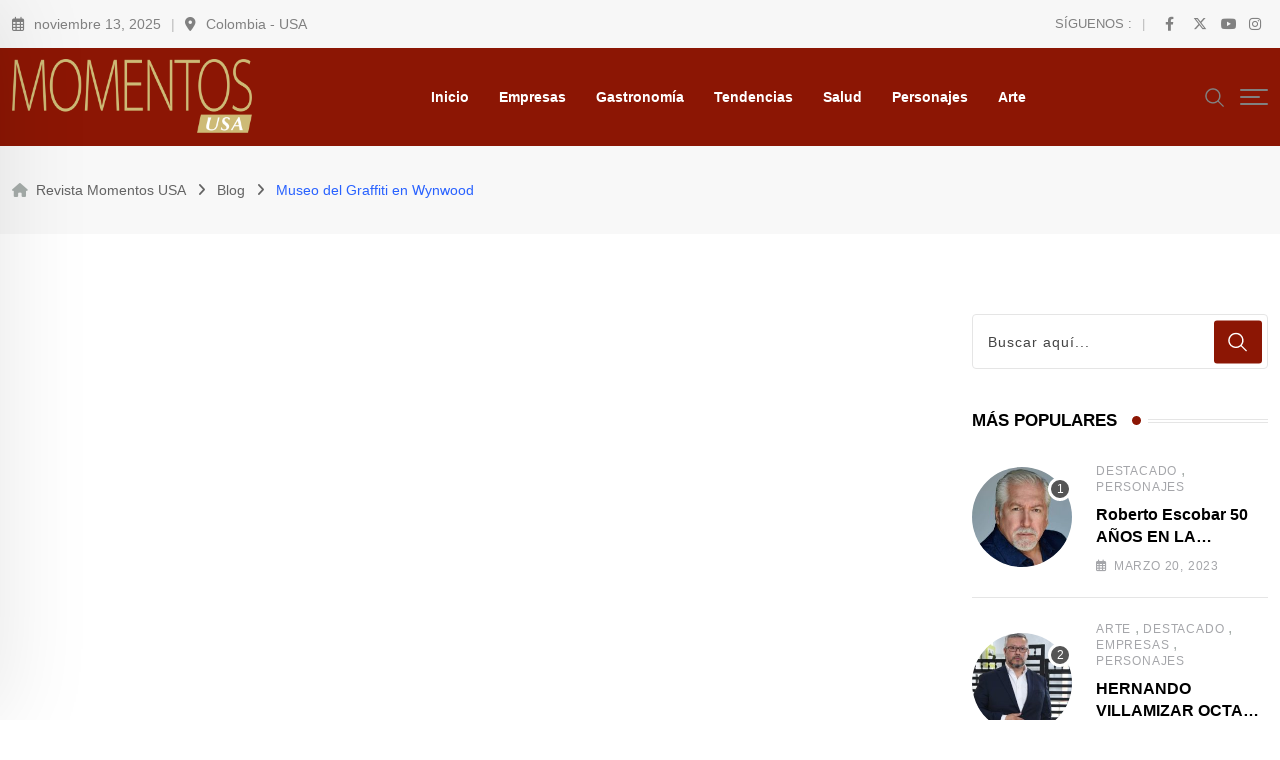

--- FILE ---
content_type: text/html; charset=UTF-8
request_url: https://revistamomentosusa.com/tag/museo-del-graffiti-en-wynwood/
body_size: 15107
content:
<!doctype html><html lang="es" data-theme="light-mode"><head><script data-no-optimize="1">var litespeed_docref=sessionStorage.getItem("litespeed_docref");litespeed_docref&&(Object.defineProperty(document,"referrer",{get:function(){return litespeed_docref}}),sessionStorage.removeItem("litespeed_docref"));</script> <meta charset="UTF-8"><meta name="viewport" content="width=device-width, initial-scale=1.0"><link rel="profile" href="https://gmpg.org/xfn/11" /><meta name='robots' content='index, follow, max-image-preview:large, max-snippet:-1, max-video-preview:-1' />
<noscript><style>#preloader{display:none;}</style></noscript><title>Museo del Graffiti en Wynwood archivos - Revista Momentos USA</title><link rel="canonical" href="https://revistamomentosusa.com/tag/museo-del-graffiti-en-wynwood/" /><meta property="og:locale" content="es_ES" /><meta property="og:type" content="article" /><meta property="og:title" content="Museo del Graffiti en Wynwood archivos - Revista Momentos USA" /><meta property="og:url" content="https://revistamomentosusa.com/tag/museo-del-graffiti-en-wynwood/" /><meta property="og:site_name" content="Revista Momentos USA" /><meta name="twitter:card" content="summary_large_image" /><meta name="twitter:site" content="@MOMENTOSRevista" /> <script type="application/ld+json" class="yoast-schema-graph">{"@context":"https://schema.org","@graph":[{"@type":"CollectionPage","@id":"https://revistamomentosusa.com/tag/museo-del-graffiti-en-wynwood/","url":"https://revistamomentosusa.com/tag/museo-del-graffiti-en-wynwood/","name":"Museo del Graffiti en Wynwood archivos - Revista Momentos USA","isPartOf":{"@id":"https://revistamomentosusa.com/#website"},"primaryImageOfPage":{"@id":"https://revistamomentosusa.com/tag/museo-del-graffiti-en-wynwood/#primaryimage"},"image":{"@id":"https://revistamomentosusa.com/tag/museo-del-graffiti-en-wynwood/#primaryimage"},"thumbnailUrl":"https://revistamomentosusa.com/wp-content/uploads/2023/09/Que-es-Marriot-Bonvoy-y-por-que-deberia-interesarle.jpg","breadcrumb":{"@id":"https://revistamomentosusa.com/tag/museo-del-graffiti-en-wynwood/#breadcrumb"},"inLanguage":"es"},{"@type":"ImageObject","inLanguage":"es","@id":"https://revistamomentosusa.com/tag/museo-del-graffiti-en-wynwood/#primaryimage","url":"https://revistamomentosusa.com/wp-content/uploads/2023/09/Que-es-Marriot-Bonvoy-y-por-que-deberia-interesarle.jpg","contentUrl":"https://revistamomentosusa.com/wp-content/uploads/2023/09/Que-es-Marriot-Bonvoy-y-por-que-deberia-interesarle.jpg","width":1500,"height":999},{"@type":"BreadcrumbList","@id":"https://revistamomentosusa.com/tag/museo-del-graffiti-en-wynwood/#breadcrumb","itemListElement":[{"@type":"ListItem","position":1,"name":"Portada","item":"https://revistamomentosusa.com/"},{"@type":"ListItem","position":2,"name":"Museo del Graffiti en Wynwood"}]},{"@type":"WebSite","@id":"https://revistamomentosusa.com/#website","url":"https://revistamomentosusa.com/","name":"Revista Momentos USA","description":"Revista Momentos USA","publisher":{"@id":"https://revistamomentosusa.com/#organization"},"potentialAction":[{"@type":"SearchAction","target":{"@type":"EntryPoint","urlTemplate":"https://revistamomentosusa.com/?s={search_term_string}"},"query-input":{"@type":"PropertyValueSpecification","valueRequired":true,"valueName":"search_term_string"}}],"inLanguage":"es"},{"@type":"Organization","@id":"https://revistamomentosusa.com/#organization","name":"Revista Momentos USA","url":"https://revistamomentosusa.com/","logo":{"@type":"ImageObject","inLanguage":"es","@id":"https://revistamomentosusa.com/#/schema/logo/image/","url":"https://revistamomentosusa.com/wp-content/uploads/2023/02/logoMOMENTOS3.png","contentUrl":"https://revistamomentosusa.com/wp-content/uploads/2023/02/logoMOMENTOS3.png","width":2234,"height":714,"caption":"Revista Momentos USA"},"image":{"@id":"https://revistamomentosusa.com/#/schema/logo/image/"},"sameAs":["https://www.facebook.com/Momentosrevista/","https://x.com/MOMENTOSRevista","https://www.instagram.com/revistamomentosusa/"]}]}</script> <link rel='dns-prefetch' href='//fonts.googleapis.com' /><link rel="alternate" type="application/rss+xml" title="Revista Momentos USA &raquo; Feed" href="https://revistamomentosusa.com/feed/" /><link rel="alternate" type="application/rss+xml" title="Revista Momentos USA &raquo; Feed de los comentarios" href="https://revistamomentosusa.com/comments/feed/" /><link rel="alternate" type="application/rss+xml" title="Revista Momentos USA &raquo; Etiqueta Museo del Graffiti en Wynwood del feed" href="https://revistamomentosusa.com/tag/museo-del-graffiti-en-wynwood/feed/" /><link data-optimized="2" rel="stylesheet" href="https://revistamomentosusa.com/wp-content/litespeed/css/767a3557ffb1c72604b661f4a9a6f4c9.css?ver=1b245" /> <script type="litespeed/javascript" data-src="https://revistamomentosusa.com/wp-includes/js/jquery/jquery.min.js" id="jquery-core-js"></script> <link rel="https://api.w.org/" href="https://revistamomentosusa.com/wp-json/" /><link rel="alternate" title="JSON" type="application/json" href="https://revistamomentosusa.com/wp-json/wp/v2/tags/928" /><link rel="EditURI" type="application/rsd+xml" title="RSD" href="https://revistamomentosusa.com/xmlrpc.php?rsd" /><meta name="generator" content="WordPress 6.8.3" /><meta name="generator" content="WooCommerce 10.3.5" /><link rel="alternate" hreflang="es-ES" href="https://revistamomentosusa.com/tag/museo-del-graffiti-en-wynwood/"/><link rel="alternate" hreflang="es" href="https://revistamomentosusa.com/tag/museo-del-graffiti-en-wynwood/"/>
<noscript><style>.woocommerce-product-gallery{ opacity: 1 !important; }</style></noscript><meta name="generator" content="Elementor 3.33.0; features: additional_custom_breakpoints; settings: css_print_method-internal, google_font-enabled, font_display-auto"><link rel="icon" href="https://revistamomentosusa.com/wp-content/uploads/2023/02/cropped-Revista-Momentos-Ico-32x32.png" sizes="32x32" /><link rel="icon" href="https://revistamomentosusa.com/wp-content/uploads/2023/02/cropped-Revista-Momentos-Ico-192x192.png" sizes="192x192" /><link rel="apple-touch-icon" href="https://revistamomentosusa.com/wp-content/uploads/2023/02/cropped-Revista-Momentos-Ico-180x180.png" /><meta name="msapplication-TileImage" content="https://revistamomentosusa.com/wp-content/uploads/2023/02/cropped-Revista-Momentos-Ico-270x270.png" /></head><body class="archive tag tag-museo-del-graffiti-en-wynwood tag-928 wp-embed-responsive wp-theme-neeon theme-neeon woocommerce-no-js translatepress-es_ES sticky-header header-style-1 footer-style-4 has-topbar topbar-style-3 has-sidebar right-sidebar product-grid-view elementor-default elementor-kit-224"><div id="page" class="site">
<a class="skip-link screen-reader-text" href="#content">Skip to content</a><header id="masthead" class="site-header"><div id="header-1" class="header-area"><div id="tophead" class="header-top-bar align-items-center"><div class="container"><div class="top-bar-wrap"><div class="tophead-left"><div class="topbar-date"><i class="far fa-calendar-alt icon"></i>noviembre 13, 2025</div><div class="address">
<i class="fas fa-map-marker-alt"></i>Colombia - USA</div></div><div class="tophead-right"><div class="social-label">
Síguenos :</div><ul class="tophead-social"><li><a target="_blank" href="https://www.facebook.com/Momentosrevista/"><i class="fab fa-facebook-f"></i></a></li><li><a target="_blank" href="https://twitter.com/MOMENTOSRevista"><i class="fab fa-x-twitter"></i></a></li><li><a target="_blank" href="https://www.youtube.com/@MomentosTV"><i class="fab fa-youtube"></i></a></li><li><a target="_blank" href="https://www.instagram.com/revistamomentosusa/"><i class="fab fa-instagram"></i></a></li></ul></div></div></div></div><div id="sticky-placeholder"></div><div class="header-menu" id="header-menu"><div class="container"><div class="menu-full-wrap"><div class="site-branding">
<a class="dark-logo" href="https://revistamomentosusa.com/"><img data-lazyloaded="1" src="[data-uri]" fetchpriority="high" width="2234" height="714" data-src="https://revistamomentosusa.com/wp-content/uploads/2023/02/logoMOMENTOS3.png" class="attachment-full size-full" alt="" data-srcset="https://revistamomentosusa.com/wp-content/uploads/2023/02/logoMOMENTOS3.png 2234w, https://revistamomentosusa.com/wp-content/uploads/2023/02/logoMOMENTOS3-300x96.png 300w, https://revistamomentosusa.com/wp-content/uploads/2023/02/logoMOMENTOS3-1024x327.png 1024w, https://revistamomentosusa.com/wp-content/uploads/2023/02/logoMOMENTOS3-768x245.png 768w, https://revistamomentosusa.com/wp-content/uploads/2023/02/logoMOMENTOS3-1536x491.png 1536w, https://revistamomentosusa.com/wp-content/uploads/2023/02/logoMOMENTOS3-2048x655.png 2048w, https://revistamomentosusa.com/wp-content/uploads/2023/02/logoMOMENTOS3-155x50.png 155w" /></a>
<a class="light-logo" href="https://revistamomentosusa.com/"><img data-lazyloaded="1" src="[data-uri]" fetchpriority="high" width="2234" height="714" data-src="https://revistamomentosusa.com/wp-content/uploads/2023/02/logoMOMENTOS3.png" class="attachment-full size-full" alt="" data-srcset="https://revistamomentosusa.com/wp-content/uploads/2023/02/logoMOMENTOS3.png 2234w, https://revistamomentosusa.com/wp-content/uploads/2023/02/logoMOMENTOS3-300x96.png 300w, https://revistamomentosusa.com/wp-content/uploads/2023/02/logoMOMENTOS3-1024x327.png 1024w, https://revistamomentosusa.com/wp-content/uploads/2023/02/logoMOMENTOS3-768x245.png 768w, https://revistamomentosusa.com/wp-content/uploads/2023/02/logoMOMENTOS3-1536x491.png 1536w, https://revistamomentosusa.com/wp-content/uploads/2023/02/logoMOMENTOS3-2048x655.png 2048w, https://revistamomentosusa.com/wp-content/uploads/2023/02/logoMOMENTOS3-155x50.png 155w" /></a></div><div class="menu-wrap"><div id="site-navigation" class="main-navigation"><nav class="menu-main-menu-container"><ul id="menu-main-menu" class="menu"><li id="menu-item-9800" class="menu-item menu-item-type-custom menu-item-object-custom menu-item-home menu-item-9800"><a href="https://revistamomentosusa.com">Inicio</a></li><li id="menu-item-9808" class="menu-item menu-item-type-taxonomy menu-item-object-category menu-item-9808"><a href="https://revistamomentosusa.com/category/empresas/">Empresas</a></li><li id="menu-item-9809" class="menu-item menu-item-type-taxonomy menu-item-object-category menu-item-9809"><a href="https://revistamomentosusa.com/category/gastronomia/">Gastronomía</a></li><li id="menu-item-9810" class="menu-item menu-item-type-taxonomy menu-item-object-category menu-item-9810"><a href="https://revistamomentosusa.com/category/tendencias/">Tendencias</a></li><li id="menu-item-9811" class="menu-item menu-item-type-taxonomy menu-item-object-category menu-item-9811"><a href="https://revistamomentosusa.com/category/salud/">Salud</a></li><li id="menu-item-9977" class="menu-item menu-item-type-taxonomy menu-item-object-category menu-item-9977"><a href="https://revistamomentosusa.com/category/personajes/">Personajes</a></li><li id="menu-item-9978" class="menu-item menu-item-type-taxonomy menu-item-object-category menu-item-9978"><a href="https://revistamomentosusa.com/category/arte/">Arte</a></li></ul></nav></div></div><div class="header-icon-area"><div class="search-icon">
<a href="#header-search" title="Buscar">
<svg width="20" height="20" viewBox="0 0 18 18" fill="none" xmlns="http://www.w3.org/2000/svg">
<path d="M17.1249 16.2411L12.4049 11.5211C13.5391 10.1595 14.1047 8.41291 13.9841 6.64483C13.8634 4.87675 13.0657 3.22326 11.7569 2.02834C10.4482 0.833415 8.7291 0.189061 6.95736 0.229318C5.18562 0.269575 3.49761 0.991344 2.24448 2.24448C0.991344 3.49761 0.269575 5.18562 0.229318 6.95736C0.189061 8.7291 0.833415 10.4482 2.02834 11.7569C3.22326 13.0657 4.87675 13.8634 6.64483 13.9841C8.41291 14.1047 10.1595 13.5391 11.5211 12.4049L16.2411 17.1249L17.1249 16.2411ZM1.49989 7.12489C1.49989 6.01237 1.82979 4.92483 2.44787 3.99981C3.06596 3.07478 3.94446 2.35381 4.97229 1.92807C6.00013 1.50232 7.13113 1.39093 8.22227 1.60797C9.31342 1.82501 10.3157 2.36074 11.1024 3.14741C11.889 3.93408 12.4248 4.93636 12.6418 6.02751C12.8588 7.11865 12.7475 8.24965 12.3217 9.27748C11.896 10.3053 11.175 11.1838 10.25 11.8019C9.32495 12.42 8.23741 12.7499 7.12489 12.7499C5.63355 12.7482 4.20377 12.1551 3.14924 11.1005C2.09471 10.046 1.50154 8.61622 1.49989 7.12489Z" fill="currentColor"/></svg>	</a></div><div class="additional-menu-area header-offcanvus"><div class="sidenav sidecanvas"><div class="canvas-content">
<a href="#" class="closebtn"><i class="fas fa-times"></i></a><div class="additional-logo">
<a class="dark-logo" href="https://revistamomentosusa.com/"><img data-lazyloaded="1" src="[data-uri]" fetchpriority="high" width="2234" height="714" data-src="https://revistamomentosusa.com/wp-content/uploads/2023/02/logoMOMENTOS3.png" class="attachment-full size-full" alt="" data-srcset="https://revistamomentosusa.com/wp-content/uploads/2023/02/logoMOMENTOS3.png 2234w, https://revistamomentosusa.com/wp-content/uploads/2023/02/logoMOMENTOS3-300x96.png 300w, https://revistamomentosusa.com/wp-content/uploads/2023/02/logoMOMENTOS3-1024x327.png 1024w, https://revistamomentosusa.com/wp-content/uploads/2023/02/logoMOMENTOS3-768x245.png 768w, https://revistamomentosusa.com/wp-content/uploads/2023/02/logoMOMENTOS3-1536x491.png 1536w, https://revistamomentosusa.com/wp-content/uploads/2023/02/logoMOMENTOS3-2048x655.png 2048w, https://revistamomentosusa.com/wp-content/uploads/2023/02/logoMOMENTOS3-155x50.png 155w" /></a>
<a class="light-logo" href="https://revistamomentosusa.com/"><img data-lazyloaded="1" src="[data-uri]" fetchpriority="high" width="2234" height="714" data-src="https://revistamomentosusa.com/wp-content/uploads/2023/02/logoMOMENTOS3.png" class="attachment-full size-full" alt="" data-srcset="https://revistamomentosusa.com/wp-content/uploads/2023/02/logoMOMENTOS3.png 2234w, https://revistamomentosusa.com/wp-content/uploads/2023/02/logoMOMENTOS3-300x96.png 300w, https://revistamomentosusa.com/wp-content/uploads/2023/02/logoMOMENTOS3-1024x327.png 1024w, https://revistamomentosusa.com/wp-content/uploads/2023/02/logoMOMENTOS3-768x245.png 768w, https://revistamomentosusa.com/wp-content/uploads/2023/02/logoMOMENTOS3-1536x491.png 1536w, https://revistamomentosusa.com/wp-content/uploads/2023/02/logoMOMENTOS3-2048x655.png 2048w, https://revistamomentosusa.com/wp-content/uploads/2023/02/logoMOMENTOS3-155x50.png 155w" /></a></div><div class="sidenav-address offscreen-navigation"><h4>Quiénes somos</h4><p>La Revista MOMENTOS, fundada en Colombia en septiembre del 2011, es reconocida como un medio con credibilidad y excelente contenido.  Destaca temas de estilo y calidad de vida para un público lector de gusto exclusivo, entre 24 y más de 70 años, hombres y mujeres (ejecutivos, profesionales y empresarios con NSE 4, 5 y 6). Esta audiencia ama el lujo y la buena vida.Gracias a su posicionamiento, Editorial MOMENTOS lanzó su versión MOMENTOS USA que circula en Edición Digital y destaca los temas, empresas, personajes, marcas, destinos y negocios que le interesan al público de la Unión Americana.Los artículos son incluidos en la versión digital, en la página web, en las redes sociales de esta publicación, y en la plataforma internacional de Amazon.com alcanzando así un poder multiplicador de lecturabilidad.Además, les llega a los periodistas de prensa, radio y televisión, lo que contribuye a resaltar mucho más cada una de sus entregas.¿Te gustaría ser protagonista en MOMENTOS USA? Contáctanos</p><h4>Contacto</h4>
<span><i class="fas fa-map-marker-alt list-icon"></i>Colombia - USA</span>
<span><i class="fas fa-envelope list-icon"></i><a href="mailto:revistamomentosusa@gmail.com">revistamomentosusa@gmail.com</a></span>
<span><i class="fas fa-phone-alt list-icon"></i><a href="tel:(+57) 310 8786205">(+57) 310 8786205</a></span><h4 class="social-title">Síguenos</h4><div class="sidenav-social">
<span><a target="_blank" href="https://www.facebook.com/Momentosrevista/"><i class="fab fa-facebook-f"></i></a></span>
<span><a target="_blank" href="https://twitter.com/MOMENTOSRevista"><i class="fab fa-x-twitter"></i></a></span>
<span><a target="_blank" href="https://www.youtube.com/@MomentosTV"><i class="fab fa-youtube"></i></a></span>
<span><a target="_blank" href="https://www.instagram.com/revistamomentosusa/"><i class="fab fa-instagram"></i></a></span></div></div></div></div>
<button type="button" class="side-menu-open side-menu-trigger">
<span class="menu-btn-icon">
<span class="line line1"></span>
<span class="line line2"></span>
<span class="line line3"></span>
</span>
</button></div></div></div></div></div></div></header><div class="rt-header-menu mean-container" id="meanmenu"><div class="mobile-top-bar" id="mobile-top-fix"><div class="mobile-top"><div><div class="icon-left">
<i class="far fa-calendar-alt"></i></div><div class="info"><span class="info-text">noviembre 13, 2025</span></div></div><div><div class="icon-left">
<i class="fas fa-map-marker-alt"></i></div><div class="info"><span class="info-text">Colombia - USA</span></div></div></div></div><div class="mobile-mene-bar"><div class="mean-bar">
<span class="sidebarBtn ">
<span class="bar"></span>
<span class="bar"></span>
<span class="bar"></span>
<span class="bar"></span>
</span>
<a class="mobile-logo" href="https://revistamomentosusa.com/"><img data-lazyloaded="1" src="[data-uri]" fetchpriority="high" width="2234" height="714" data-src="https://revistamomentosusa.com/wp-content/uploads/2023/02/logoMOMENTOS3.png" class="attachment-full size-full" alt="" data-srcset="https://revistamomentosusa.com/wp-content/uploads/2023/02/logoMOMENTOS3.png 2234w, https://revistamomentosusa.com/wp-content/uploads/2023/02/logoMOMENTOS3-300x96.png 300w, https://revistamomentosusa.com/wp-content/uploads/2023/02/logoMOMENTOS3-1024x327.png 1024w, https://revistamomentosusa.com/wp-content/uploads/2023/02/logoMOMENTOS3-768x245.png 768w, https://revistamomentosusa.com/wp-content/uploads/2023/02/logoMOMENTOS3-1536x491.png 1536w, https://revistamomentosusa.com/wp-content/uploads/2023/02/logoMOMENTOS3-2048x655.png 2048w, https://revistamomentosusa.com/wp-content/uploads/2023/02/logoMOMENTOS3-155x50.png 155w" /></a><div class="info"><div class="search-icon">
<a href="#header-search" title="Buscar">
<svg width="20" height="20" viewBox="0 0 18 18" fill="none" xmlns="http://www.w3.org/2000/svg">
<path d="M17.1249 16.2411L12.4049 11.5211C13.5391 10.1595 14.1047 8.41291 13.9841 6.64483C13.8634 4.87675 13.0657 3.22326 11.7569 2.02834C10.4482 0.833415 8.7291 0.189061 6.95736 0.229318C5.18562 0.269575 3.49761 0.991344 2.24448 2.24448C0.991344 3.49761 0.269575 5.18562 0.229318 6.95736C0.189061 8.7291 0.833415 10.4482 2.02834 11.7569C3.22326 13.0657 4.87675 13.8634 6.64483 13.9841C8.41291 14.1047 10.1595 13.5391 11.5211 12.4049L16.2411 17.1249L17.1249 16.2411ZM1.49989 7.12489C1.49989 6.01237 1.82979 4.92483 2.44787 3.99981C3.06596 3.07478 3.94446 2.35381 4.97229 1.92807C6.00013 1.50232 7.13113 1.39093 8.22227 1.60797C9.31342 1.82501 10.3157 2.36074 11.1024 3.14741C11.889 3.93408 12.4248 4.93636 12.6418 6.02751C12.8588 7.11865 12.7475 8.24965 12.3217 9.27748C11.896 10.3053 11.175 11.1838 10.25 11.8019C9.32495 12.42 8.23741 12.7499 7.12489 12.7499C5.63355 12.7482 4.20377 12.1551 3.14924 11.1005C2.09471 10.046 1.50154 8.61622 1.49989 7.12489Z" fill="currentColor"/></svg>	</a></div></div></div><div class="rt-slide-nav"><div class="offscreen-navigation"><nav class="menu-main-menu-container"><ul id="menu-main-menu-1" class="menu"><li class="menu-item menu-item-type-custom menu-item-object-custom menu-item-home menu-item-9800"><a href="https://revistamomentosusa.com">Inicio</a></li><li class="menu-item menu-item-type-taxonomy menu-item-object-category menu-item-9808"><a href="https://revistamomentosusa.com/category/empresas/">Empresas</a></li><li class="menu-item menu-item-type-taxonomy menu-item-object-category menu-item-9809"><a href="https://revistamomentosusa.com/category/gastronomia/">Gastronomía</a></li><li class="menu-item menu-item-type-taxonomy menu-item-object-category menu-item-9810"><a href="https://revistamomentosusa.com/category/tendencias/">Tendencias</a></li><li class="menu-item menu-item-type-taxonomy menu-item-object-category menu-item-9811"><a href="https://revistamomentosusa.com/category/salud/">Salud</a></li><li class="menu-item menu-item-type-taxonomy menu-item-object-category menu-item-9977"><a href="https://revistamomentosusa.com/category/personajes/">Personajes</a></li><li class="menu-item menu-item-type-taxonomy menu-item-object-category menu-item-9978"><a href="https://revistamomentosusa.com/category/arte/">Arte</a></li></ul></nav></div></div></div></div><div id="header-search" class="header-search">
<button type="button" class="close">×</button><form role="search" method="get" class="header-search-form" action="https://revistamomentosusa.com/">
<input type="search" value="" name="s" placeholder="Type your search........">
<button type="submit" class="search-btn"><svg width="20" height="20" viewBox="0 0 18 18" fill="none" xmlns="http://www.w3.org/2000/svg">
<path d="M17.1249 16.2411L12.4049 11.5211C13.5391 10.1595 14.1047 8.41291 13.9841 6.64483C13.8634 4.87675 13.0657 3.22326 11.7569 2.02834C10.4482 0.833415 8.7291 0.189061 6.95736 0.229318C5.18562 0.269575 3.49761 0.991344 2.24448 2.24448C0.991344 3.49761 0.269575 5.18562 0.229318 6.95736C0.189061 8.7291 0.833415 10.4482 2.02834 11.7569C3.22326 13.0657 4.87675 13.8634 6.64483 13.9841C8.41291 14.1047 10.1595 13.5391 11.5211 12.4049L16.2411 17.1249L17.1249 16.2411ZM1.49989 7.12489C1.49989 6.01237 1.82979 4.92483 2.44787 3.99981C3.06596 3.07478 3.94446 2.35381 4.97229 1.92807C6.00013 1.50232 7.13113 1.39093 8.22227 1.60797C9.31342 1.82501 10.3157 2.36074 11.1024 3.14741C11.889 3.93408 12.4248 4.93636 12.6418 6.02751C12.8588 7.11865 12.7475 8.24965 12.3217 9.27748C11.896 10.3053 11.175 11.1838 10.25 11.8019C9.32495 12.42 8.23741 12.7499 7.12489 12.7499C5.63355 12.7482 4.20377 12.1551 3.14924 11.1005C2.09471 10.046 1.50154 8.61622 1.49989 7.12489Z" fill="currentColor"/></svg></button></form></div><div id="content" class="site-content"><div class="entry-banner"><div class="container"><div class="entry-banner-content"><div class="breadcrumb-area"><div class="entry-breadcrumb">
<span property="itemListElement" typeof="ListItem"> <i class="fas fa-home"></i> <a property="item" typeof="WebPage" title="Go to Revista Momentos USA." href="https://revistamomentosusa.com" class="home" ><span property="name">Revista Momentos USA</span></a><meta property="position" content="1"></span><span class="dvdr"> <i class="fas fa-angle-right"></i> </span><span property="itemListElement" typeof="ListItem"><a property="item" typeof="WebPage" title="Go to Blog." href="https://revistamomentosusa.com/blog/" class="post-root post post-post" ><span property="name">Blog</span></a><meta property="position" content="2"></span><span class="dvdr"> <i class="fas fa-angle-right"></i> </span><span property="itemListElement" typeof="ListItem"><span property="name" class="archive taxonomy post_tag current-item">Museo del Graffiti en Wynwood</span><meta property="url" content="https://revistamomentosusa.com/tag/museo-del-graffiti-en-wynwood/"><meta property="position" content="3"></span></div></div></div></div></div><div id="primary" class="content-area"><div class="container"><div class="row"><div class="col-xl-9"><main id="main" class="site-main"><div class="rt-sidebar-sapcer"><div id="post-11171" class="blog-layout-2 wow fadeInUp post-11171 post type-post status-publish format-standard has-post-thumbnail hentry category-destinos tag-capture-the-city-miami-el-tour-para-conocer-los-lugares-mas-turisticos-y-de-moda-de-la-ciudad-del-sol tag-blogger-venezolana-de-moda-daniela-ramirez tag-capture-the-city-miami tag-design-district tag-greater-miami-convention-visitors-bureau-gmcvb tag-havana-1957 tag-little-havana tag-marriott-bonvoy tag-marriott-internacionals tag-museo-del-graffiti-en-wynwood tag-programa-de-lealtad-llamado-marriott-bonvoy tag-revista-momentos-usa tag-wynwood" data-wow-duration="1.5s"><div class="blog-box show-image show-preview"><div class="blog-img-holder"><div class="blog-img normal">
<a href="https://revistamomentosusa.com/capture-the-city-miami-el-tour-para-conocer-los-lugares-mas-turisticos-y-de-moda-de-la-ciudad-del-sol/" class="img-opacity-hover">					<img data-lazyloaded="1" src="[data-uri]" width="1296" height="700" data-src="https://revistamomentosusa.com/wp-content/uploads/2023/09/Que-es-Marriot-Bonvoy-y-por-que-deberia-interesarle-1296x700.jpg" class="img-responsive wp-post-image" alt="" decoding="async" data-srcset="https://revistamomentosusa.com/wp-content/uploads/2023/09/Que-es-Marriot-Bonvoy-y-por-que-deberia-interesarle-1296x700.jpg 1296w, https://revistamomentosusa.com/wp-content/uploads/2023/09/Que-es-Marriot-Bonvoy-y-por-que-deberia-interesarle-960x520.jpg 960w" data-sizes="(max-width: 1296px) 100vw, 1296px" />									</a></div></div><div class="entry-content">
<span class="entry-categories">				<a href="https://revistamomentosusa.com/category/destinos/"><span class="category-style" style="background:#72bf3b">Destinos</span></a>
</span><h2 class="entry-title title-animation-black-bold"><a href="https://revistamomentosusa.com/capture-the-city-miami-el-tour-para-conocer-los-lugares-mas-turisticos-y-de-moda-de-la-ciudad-del-sol/">“Capture the city Miami”: El tour para conocer los lugares más turísticos y de moda de la Ciudad del Sol </a></h2><ul class="entry-meta"><li class="post-date"><i class="far fa-calendar-alt"></i>septiembre 26, 2023</li><li class="post-comment"><i class="far fa-comments"></i><a href="https://revistamomentosusa.com/capture-the-city-miami-el-tour-para-conocer-los-lugares-mas-turisticos-y-de-moda-de-la-ciudad-del-sol/?noamp=mobile#respond"><span class="comment-number">0</span> Comentarios</a></li></ul><div class="entry-text"><p>El Greater Miami Convention &amp; Visitors Bureau (GMCVB) y Marriott Internacionals, la cadena de hoteles mundial, se unieron para crear “Capture  the City Miami” para promover el turismo en la ciudad y destacar la belleza de las calles de Miami y Miami Beach. Bogotá, septiembre de 2023. Muchos viajeros tienen la costumbre de viajar con una</p></div><div class="post-read-more"><a class="button-style-1 btn-common rt-animation-out" href="https://revistamomentosusa.com/capture-the-city-miami-el-tour-para-conocer-los-lugares-mas-turisticos-y-de-moda-de-la-ciudad-del-sol/">Ver Más <svg
xmlns="http://www.w3.org/2000/svg"
xmlns:xlink="http://www.w3.org/1999/xlink"
width="34px"
height="16px"
viewBox="0 0 34.53 16"
xml:space="preserve"
>
<rect
class="rt-button-line"
y="7.6"
width="34"
height=".4"
></rect>
<g class="rt-button-cap-fake">
<path
class="rt-button-cap"
d="M25.83.7l.7-.7,8,8-.7.71Zm0,14.6,8-8,.71.71-8,8Z"
></path>
</g>
</svg></a></div></div></div></div></div></main></div><div class="col-xl-3 col-lg-8 mx-auto fixed-bar-coloum"><aside class="sidebar-widget-area normal"><div id="search-2" class="widget widget_search"><form role="search" method="get" class="search-form" action="https://revistamomentosusa.com/"><div class="custom-search-input"><div class="input-group">
<input type="text" class="search-query form-control" placeholder="Buscar aquí..." value="" name="s" />
<button class="btn" type="submit"><svg width="20" height="20" viewBox="0 0 18 18" fill="none" xmlns="http://www.w3.org/2000/svg">
<path d="M17.1249 16.2411L12.4049 11.5211C13.5391 10.1595 14.1047 8.41291 13.9841 6.64483C13.8634 4.87675 13.0657 3.22326 11.7569 2.02834C10.4482 0.833415 8.7291 0.189061 6.95736 0.229318C5.18562 0.269575 3.49761 0.991344 2.24448 2.24448C0.991344 3.49761 0.269575 5.18562 0.229318 6.95736C0.189061 8.7291 0.833415 10.4482 2.02834 11.7569C3.22326 13.0657 4.87675 13.8634 6.64483 13.9841C8.41291 14.1047 10.1595 13.5391 11.5211 12.4049L16.2411 17.1249L17.1249 16.2411ZM1.49989 7.12489C1.49989 6.01237 1.82979 4.92483 2.44787 3.99981C3.06596 3.07478 3.94446 2.35381 4.97229 1.92807C6.00013 1.50232 7.13113 1.39093 8.22227 1.60797C9.31342 1.82501 10.3157 2.36074 11.1024 3.14741C11.889 3.93408 12.4248 4.93636 12.6418 6.02751C12.8588 7.11865 12.7475 8.24965 12.3217 9.27748C11.896 10.3053 11.175 11.1838 10.25 11.8019C9.32495 12.42 8.23741 12.7499 7.12489 12.7499C5.63355 12.7482 4.20377 12.1551 3.14924 11.1005C2.09471 10.046 1.50154 8.61622 1.49989 7.12489Z" fill="currentColor"/></svg></button></div></div></form></div><div id="rt-post-box-5" class="widget rt-post-box"><div class="rt-widget-title-holder"><h3 class="widgettitle">Más populares<span class="titledot"></span><span class="titleline"></span></h3></div><div class="post-box-style number-counter g-3 "><div class="rt-news-box-widget box-style-1"><div class="item-list"><div class="post-box-img">
<a class="post-img" href="https://revistamomentosusa.com/roberto-escobar-50-anos-en-la-capital-del-sol/" title="Roberto Escobar 50 AÑOS EN LA CAPITAL DEL SOL"><img data-lazyloaded="1" src="[data-uri]" width="200" height="200" data-src="https://revistamomentosusa.com/wp-content/uploads/2022/11/IMG-20220913-WA0004-1-200x200.jpg" class="media-object wp-post-image" alt="" decoding="async" data-srcset="https://revistamomentosusa.com/wp-content/uploads/2022/11/IMG-20220913-WA0004-1-200x200.jpg 200w, https://revistamomentosusa.com/wp-content/uploads/2022/11/IMG-20220913-WA0004-1-150x150.jpg 150w, https://revistamomentosusa.com/wp-content/uploads/2022/11/IMG-20220913-WA0004-1-13x12.jpg 13w" data-sizes="(max-width: 200px) 100vw, 200px" /></a></div><div class="post-content"><div class="entry-cat">
<a href="https://revistamomentosusa.com/category/destacado/">Destacado</a>
, <a href="https://revistamomentosusa.com/category/personajes/">Personajes</a></div><h4 class="entry-title title-animation-black-normal"><a href="https://revistamomentosusa.com/roberto-escobar-50-anos-en-la-capital-del-sol/">Roberto Escobar 50 AÑOS EN LA CAPITAL DEL SOL</a></h4><div class="entry-date"><i class="far fa-calendar-alt icon"></i>marzo 20, 2023</div></div></div></div><div class="rt-news-box-widget box-style-1"><div class="item-list"><div class="post-box-img">
<a class="post-img" href="https://revistamomentosusa.com/hernando-villamizar-octavo-gurun-en-prevencion-e-investigacion-de-lavado-de-activos/" title="HERNANDO VILLAMIZAR OCTAVO GURÚ EN PREVENCIÓN E INVESTIGACIÓN DE LA/FT"><img data-lazyloaded="1" src="[data-uri]" width="200" height="200" data-src="https://revistamomentosusa.com/wp-content/uploads/2023/03/DSC_5217-200x200.jpg" class="media-object wp-post-image" alt="" decoding="async" data-srcset="https://revistamomentosusa.com/wp-content/uploads/2023/03/DSC_5217-200x200.jpg 200w, https://revistamomentosusa.com/wp-content/uploads/2023/03/DSC_5217-150x150.jpg 150w" data-sizes="(max-width: 200px) 100vw, 200px" /></a></div><div class="post-content"><div class="entry-cat">
<a href="https://revistamomentosusa.com/category/arte/">Arte</a>
, <a href="https://revistamomentosusa.com/category/destacado/">Destacado</a>
, <a href="https://revistamomentosusa.com/category/empresas/">Empresas</a>
, <a href="https://revistamomentosusa.com/category/personajes/">Personajes</a></div><h4 class="entry-title title-animation-black-normal"><a href="https://revistamomentosusa.com/hernando-villamizar-octavo-gurun-en-prevencion-e-investigacion-de-lavado-de-activos/">HERNANDO VILLAMIZAR OCTAVO GURÚ EN PREVENCIÓN E INVESTIGACIÓN DE LA/FT</a></h4><div class="entry-date"><i class="far fa-calendar-alt icon"></i>marzo 19, 2023</div></div></div></div><div class="rt-news-box-widget box-style-1"><div class="item-list"><div class="post-box-img">
<a class="post-img" href="https://revistamomentosusa.com/nobu-residences-los-cabos-hogar-lejos-del-hogar/" title="Nobu Residences Los Cabos HOGAR LEJOS DEL HOGAR"><img data-lazyloaded="1" src="[data-uri]" width="200" height="200" data-src="https://revistamomentosusa.com/wp-content/uploads/2022/11/Nobu-Hotel-Los-Cabos-Cortez-Swim-up-Bar-1-200x200.jpeg" class="media-object wp-post-image" alt="" decoding="async" data-srcset="https://revistamomentosusa.com/wp-content/uploads/2022/11/Nobu-Hotel-Los-Cabos-Cortez-Swim-up-Bar-1-200x200.jpeg 200w, https://revistamomentosusa.com/wp-content/uploads/2022/11/Nobu-Hotel-Los-Cabos-Cortez-Swim-up-Bar-1-150x150.jpeg 150w" data-sizes="(max-width: 200px) 100vw, 200px" /></a></div><div class="post-content"><div class="entry-cat">
<a href="https://revistamomentosusa.com/category/destacado/">Destacado</a>
, <a href="https://revistamomentosusa.com/category/destinos/">Destinos</a></div><h4 class="entry-title title-animation-black-normal"><a href="https://revistamomentosusa.com/nobu-residences-los-cabos-hogar-lejos-del-hogar/">Nobu Residences Los Cabos HOGAR LEJOS DEL HOGAR</a></h4><div class="entry-date"><i class="far fa-calendar-alt icon"></i>marzo 20, 2023</div></div></div></div></div></div><div id="rt-categories-2" class="widget rt-category"><div class="rt-widget-title-holder"><h3 class="widgettitle">MÁS SECCIONES<span class="titledot"></span><span class="titleline"></span></h3></div><div class="rt-category rt-category-style2"><div class="rt-item space">
<a href="https://revistamomentosusa.com/category/arte/">
<img data-lazyloaded="1" src="[data-uri]" width="551" height="270" data-src="https://revistamomentosusa.com/wp-content/uploads/2022/08/Paz-y-proteccion-oleo-sobre-lino-90-x-190-cm-551x270.jpg" class="attachment-neeon-size3 size-neeon-size3" alt="" decoding="async" data-srcset="https://revistamomentosusa.com/wp-content/uploads/2022/08/Paz-y-proteccion-oleo-sobre-lino-90-x-190-cm-551x270.jpg 551w, https://revistamomentosusa.com/wp-content/uploads/2022/08/Paz-y-proteccion-oleo-sobre-lino-90-x-190-cm-18x9.jpg 18w" data-sizes="(max-width: 551px) 100vw, 551px" /><div class="rt-content"><h4 class="rt-cat-name">
Arte</h4><p class="rt-cat-count">7</p></div>
</a></div><div class="rt-item space">
<a href="https://revistamomentosusa.com/category/belleza/">
<img data-lazyloaded="1" src="[data-uri]" width="551" height="431" data-src="https://revistamomentosusa.com/wp-content/uploads/2022/02/pb_4-551x431.jpg" class="attachment-neeon-size3 size-neeon-size3" alt="" decoding="async" /><div class="rt-content"><h4 class="rt-cat-name">
Belleza</h4><p class="rt-cat-count">4</p></div>
</a></div><div class="rt-item space">
<a href="https://revistamomentosusa.com/category/cultura/">
<img data-lazyloaded="1" src="[data-uri]" width="551" height="431" data-src="https://revistamomentosusa.com/wp-content/uploads/2022/01/travel_2-551x431.jpg" class="attachment-neeon-size3 size-neeon-size3" alt="" decoding="async" /><div class="rt-content"><h4 class="rt-cat-name">
Cultura</h4><p class="rt-cat-count">4</p></div>
</a></div><div class="rt-item space">
<a href="https://revistamomentosusa.com/category/destacado/">
<img data-lazyloaded="1" src="[data-uri]" width="551" height="431" data-src="https://revistamomentosusa.com/wp-content/uploads/2022/02/business_3-551x431.jpg" class="attachment-neeon-size3 size-neeon-size3" alt="" decoding="async" /><div class="rt-content"><h4 class="rt-cat-name">
Destacado</h4><p class="rt-cat-count">18</p></div>
</a></div><div class="rt-item space">
<a href="https://revistamomentosusa.com/category/destinos/">
<img data-lazyloaded="1" src="[data-uri]" width="551" height="431" data-src="https://revistamomentosusa.com/wp-content/uploads/2022/01/travel_6-551x431.jpg" class="attachment-neeon-size3 size-neeon-size3" alt="" decoding="async" /><div class="rt-content"><h4 class="rt-cat-name">
Destinos</h4><p class="rt-cat-count">29</p></div>
</a></div></div></div><div id="fluentform_widget-2" class="widget widget_fluentform_widget"><div class='fluentform ff-default fluentform_wrapper_2 ffs_default_wrap'><form data-form_id="2" id="fluentform_2" class="frm-fluent-form fluent_form_2 ff-el-form-top ff_form_instance_2_1 ff-form-loading ffs_default" data-form_instance="ff_form_instance_2_1" method="POST" ><fieldset  style="border: none!important;margin: 0!important;padding: 0!important;background-color: transparent!important;box-shadow: none!important;outline: none!important; min-inline-size: 100%;"><legend class="ff_screen_reader_title" style="display: block; margin: 0!important;padding: 0!important;height: 0!important;text-indent: -999999px;width: 0!important;overflow:hidden;">Subscription 01</legend><input type='hidden' name='__fluent_form_embded_post_id' value='11171' /><input type="hidden" id="_fluentform_2_fluentformnonce" name="_fluentform_2_fluentformnonce" value="f399a3fdca" /><input type="hidden" name="_wp_http_referer" value="/tag/museo-del-graffiti-en-wynwood/" /><div class='ff-el-group  ff-custom_html subscribe-form' tabindex='-1' data-name="custom_html-2_1" ><h4>Suscríbete a nuestra revista digital</h4><p>No recibirás spam ni notificaciones.</p></div><div data-name="ff_cn_id_1"  class='ff-t-container ff-column-container ff_columns_total_2 subscribe-form'><div class='ff-t-cell ff-t-column-1' style='flex-basis: 50%;'><div class='ff-el-group'><div class='ff-el-input--content'><input type="email" name="email_1" id="ff_2_email_1" class="ff-el-form-control" placeholder="Ingresa tu e-mail*" data-name="email_1"  aria-invalid="false" aria-required=true></div></div></div><div class='ff-t-cell ff-t-column-2' style='flex-basis: 50%;'><div class='ff-el-group ff-text-left ff_submit_btn_wrapper ff_submit_btn_wrapper_custom'><button class="ff-btn ff-btn-submit ff-btn-md ff_btn_style wpf_has_custom_css" type="submit"  aria-label="Subscríbete ahora">Subscríbete ahora</button></div></div></div></fieldset></form><div id='fluentform_2_errors' class='ff-errors-in-stack ff_form_instance_2_1 ff-form-loading_errors ff_form_instance_2_1_errors'></div></div></div><div id="tag_cloud-2" class="widget widget_tag_cloud"><div class="rt-widget-title-holder"><h3 class="widgettitle">ETIQUETAS<span class="titledot"></span><span class="titleline"></span></h3></div><div class="tagcloud"><a href="https://revistamomentosusa.com/tag/chef-juan-manuel-barrientos/" class="tag-cloud-link tag-link-214 tag-link-position-1" style="font-size: 8pt;" aria-label="Chef Juan Manuel Barrientos (2 elementos)">Chef Juan Manuel Barrientos</a>
<a href="https://revistamomentosusa.com/tag/distrito-de-diseno-de-miami-mdd/" class="tag-cloud-link tag-link-494 tag-link-position-2" style="font-size: 9.0181818181818pt;" aria-label="Distrito de Diseño de Miami (MDD) (3 elementos)">Distrito de Diseño de Miami (MDD)</a>
<a href="https://revistamomentosusa.com/tag/florida-usa/" class="tag-cloud-link tag-link-764 tag-link-position-3" style="font-size: 9.0181818181818pt;" aria-label="Florida USA (3 elementos)">Florida USA</a>
<a href="https://revistamomentosusa.com/tag/food/" class="tag-cloud-link tag-link-9 tag-link-position-4" style="font-size: 9.8666666666667pt;" aria-label="Food (4 elementos)">Food</a>
<a href="https://revistamomentosusa.com/tag/health/" class="tag-cloud-link tag-link-10 tag-link-position-5" style="font-size: 9.8666666666667pt;" aria-label="Health (4 elementos)">Health</a>
<a href="https://revistamomentosusa.com/tag/maria-alejandra-requena/" class="tag-cloud-link tag-link-278 tag-link-position-6" style="font-size: 9.8666666666667pt;" aria-label="María Alejandra Requena (4 elementos)">María Alejandra Requena</a>
<a href="https://revistamomentosusa.com/tag/miami-beach/" class="tag-cloud-link tag-link-974 tag-link-position-7" style="font-size: 9.0181818181818pt;" aria-label="Miami Beach (3 elementos)">Miami Beach</a>
<a href="https://revistamomentosusa.com/tag/miami-fl/" class="tag-cloud-link tag-link-221 tag-link-position-8" style="font-size: 9.8666666666667pt;" aria-label="Miami FL (4 elementos)">Miami FL</a>
<a href="https://revistamomentosusa.com/tag/music/" class="tag-cloud-link tag-link-16 tag-link-position-9" style="font-size: 9.8666666666667pt;" aria-label="Music (4 elementos)">Music</a>
<a href="https://revistamomentosusa.com/tag/orlando-fl/" class="tag-cloud-link tag-link-1118 tag-link-position-10" style="font-size: 9.0181818181818pt;" aria-label="Orlando FL (3 elementos)">Orlando FL</a>
<a href="https://revistamomentosusa.com/tag/revista-momentos-usa/" class="tag-cloud-link tag-link-205 tag-link-position-11" style="font-size: 22pt;" aria-label="Revista Momentos USA (133 elementos)">Revista Momentos USA</a>
<a href="https://revistamomentosusa.com/tag/tech/" class="tag-cloud-link tag-link-50 tag-link-position-12" style="font-size: 13.939393939394pt;" aria-label="Tech (14 elementos)">Tech</a>
<a href="https://revistamomentosusa.com/tag/technology/" class="tag-cloud-link tag-link-11 tag-link-position-13" style="font-size: 13.939393939394pt;" aria-label="Technology (14 elementos)">Technology</a>
<a href="https://revistamomentosusa.com/tag/travel/" class="tag-cloud-link tag-link-12 tag-link-position-14" style="font-size: 13.939393939394pt;" aria-label="Travel (14 elementos)">Travel</a>
<a href="https://revistamomentosusa.com/tag/visit-orlando/" class="tag-cloud-link tag-link-869 tag-link-position-15" style="font-size: 10.545454545455pt;" aria-label="Visit Orlando (5 elementos)">Visit Orlando</a></div></div></aside></div></div></div></div></div><div class="scroll-wrap">
<svg
class="scroll-circle svg-content"
width="100%"
height="100%"
viewBox="-1 -1 102 102"
>
<path d="M50,1 a49,49 0 0,1 0,98 a49,49 0 0,1 0,-98" />
</svg></div><footer class="footer-sticky"><div id="footer-4" class="footer-area"><div class="footer-top-area " style="background:#0f1012"><div class="shape-holder">
<span class="shape wow fadeInUp" data-wow-delay="1.5s" data-wow-duration="1.5s">
<img data-lazyloaded="1" src="[data-uri]" width="636" height="166" loading='lazy' data-src="https://revistamomentosusa.com/wp-content/themes/neeon/assets/element/footer-shape-1.png" alt="footer-shape">
</span></div><div class="footer-content-area"><div class="container"><div class="row"><div class="col-lg-4 col-12"><div id="media_image-11" class="widget widget_media_image"><img data-lazyloaded="1" src="[data-uri]" width="300" height="96" data-src="https://revistamomentosusa.com/wp-content/uploads/2023/02/logoMOMENTOS3-300x96.png" class="image wp-image-9820  attachment-medium size-medium" alt="" style="max-width: 100%; height: auto;" decoding="async" data-srcset="https://revistamomentosusa.com/wp-content/uploads/2023/02/logoMOMENTOS3-300x96.png 300w, https://revistamomentosusa.com/wp-content/uploads/2023/02/logoMOMENTOS3-1024x327.png 1024w, https://revistamomentosusa.com/wp-content/uploads/2023/02/logoMOMENTOS3-768x245.png 768w, https://revistamomentosusa.com/wp-content/uploads/2023/02/logoMOMENTOS3-1536x491.png 1536w, https://revistamomentosusa.com/wp-content/uploads/2023/02/logoMOMENTOS3-2048x655.png 2048w, https://revistamomentosusa.com/wp-content/uploads/2023/02/logoMOMENTOS3-155x50.png 155w" data-sizes="(max-width: 300px) 100vw, 300px" /></div><div id="rt-about-social-5" class="widget rt_footer_social_widget"><div class="rt-about-widget"><div class="footer-about">Bella publicación editorial con los temas y personajes favoritos de quienes aman lo mejor de la vida.
<br><br>
Contáctanos<br>
María Cristina Guerrero<br>
(57) 3108786205<br>
<a href="mailto:revistamomentosusa@gmail.com">revistamomentosusa@gmail.com</a>
<br> Bogotá D.C.</div><ul class="footer-social"><li><a href="https://www.facebook.com/Momentosrevista/" target="_blank"><i class="fab fa-facebook-f"></i></a></li><li><a href="https://twitter.com/MOMENTOSRevista" target="_blank"><i class="fab fa-twitter"></i></a></li><li><a href="https://www.youtube.com/@MomentosTV" target="_blank"><i class="fab fa-youtube"></i></a></li><li><a href="https://www.instagram.com/revistamomentosusa/" target="_blank"><i class="fab fa-instagram"></i></a></li></ul></div></div></div><div class="col-lg-4 col-12"><div id="rt-categories-6" class="widget rt-category"><h3 class="widgettitle ">Categorías</h3><div class="rt-category rt-category-style2"><div class="rt-item space">
<a href="https://revistamomentosusa.com/category/arte/">
<img data-lazyloaded="1" src="[data-uri]" width="551" height="270" data-src="https://revistamomentosusa.com/wp-content/uploads/2022/08/Paz-y-proteccion-oleo-sobre-lino-90-x-190-cm-551x270.jpg" class="attachment-neeon-size3 size-neeon-size3" alt="" decoding="async" data-srcset="https://revistamomentosusa.com/wp-content/uploads/2022/08/Paz-y-proteccion-oleo-sobre-lino-90-x-190-cm-551x270.jpg 551w, https://revistamomentosusa.com/wp-content/uploads/2022/08/Paz-y-proteccion-oleo-sobre-lino-90-x-190-cm-18x9.jpg 18w" data-sizes="(max-width: 551px) 100vw, 551px" /><div class="rt-content"><h4 class="rt-cat-name">
Arte</h4></div>
</a></div><div class="rt-item space">
<a href="https://revistamomentosusa.com/category/belleza/">
<img data-lazyloaded="1" src="[data-uri]" width="551" height="431" data-src="https://revistamomentosusa.com/wp-content/uploads/2022/02/pb_4-551x431.jpg" class="attachment-neeon-size3 size-neeon-size3" alt="" decoding="async" /><div class="rt-content"><h4 class="rt-cat-name">
Belleza</h4></div>
</a></div><div class="rt-item space">
<a href="https://revistamomentosusa.com/category/cultura/">
<img data-lazyloaded="1" src="[data-uri]" width="551" height="431" data-src="https://revistamomentosusa.com/wp-content/uploads/2022/01/travel_2-551x431.jpg" class="attachment-neeon-size3 size-neeon-size3" alt="" decoding="async" /><div class="rt-content"><h4 class="rt-cat-name">
Cultura</h4></div>
</a></div><div class="rt-item space">
<a href="https://revistamomentosusa.com/category/destacado/">
<img data-lazyloaded="1" src="[data-uri]" width="551" height="431" data-src="https://revistamomentosusa.com/wp-content/uploads/2022/02/business_3-551x431.jpg" class="attachment-neeon-size3 size-neeon-size3" alt="" decoding="async" /><div class="rt-content"><h4 class="rt-cat-name">
Destacado</h4></div>
</a></div><div class="rt-item space">
<a href="https://revistamomentosusa.com/category/destinos/">
<img data-lazyloaded="1" src="[data-uri]" width="551" height="431" data-src="https://revistamomentosusa.com/wp-content/uploads/2022/01/travel_6-551x431.jpg" class="attachment-neeon-size3 size-neeon-size3" alt="" decoding="async" /><div class="rt-content"><h4 class="rt-cat-name">
Destinos</h4></div>
</a></div><div class="rt-item space">
<a href="https://revistamomentosusa.com/category/empresas/">
<img data-lazyloaded="1" src="[data-uri]" width="551" height="431" data-src="https://revistamomentosusa.com/wp-content/uploads/2022/02/business_7-551x431.jpg" class="attachment-neeon-size3 size-neeon-size3" alt="" decoding="async" /><div class="rt-content"><h4 class="rt-cat-name">
Empresas</h4></div>
</a></div><div class="rt-item space">
<a href="https://revistamomentosusa.com/category/entretenimiento/">
<img data-lazyloaded="1" src="[data-uri]" width="551" height="431" data-src="https://revistamomentosusa.com/wp-content/uploads/2022/08/video_blog_03-551x431.jpg" class="attachment-neeon-size3 size-neeon-size3" alt="" decoding="async" /><div class="rt-content"><h4 class="rt-cat-name">
Entretenimiento</h4></div>
</a></div><div class="rt-item space">
<a href="https://revistamomentosusa.com/category/estilo/">
<img data-lazyloaded="1" src="[data-uri]" width="551" height="431" data-src="https://revistamomentosusa.com/wp-content/uploads/2022/03/animal_05-551x431.jpg" class="attachment-neeon-size3 size-neeon-size3" alt="" decoding="async" /><div class="rt-content"><h4 class="rt-cat-name">
Estilo de vida</h4></div>
</a></div><div class="rt-item space">
<a href="https://revistamomentosusa.com/category/gastronomia/">
<img data-lazyloaded="1" src="[data-uri]" width="551" height="431" data-src="https://revistamomentosusa.com/wp-content/uploads/2022/02/food_3-551x431.jpg" class="attachment-neeon-size3 size-neeon-size3" alt="" decoding="async" /><div class="rt-content"><h4 class="rt-cat-name">
Gastronomía</h4></div>
</a></div><div class="rt-item space">
<a href="https://revistamomentosusa.com/category/moda/">
<img data-lazyloaded="1" src="[data-uri]" width="551" height="431" data-src="https://revistamomentosusa.com/wp-content/uploads/2021/12/blog_65-551x431.jpg" class="attachment-neeon-size3 size-neeon-size3" alt="" decoding="async" /><div class="rt-content"><h4 class="rt-cat-name">
Moda</h4></div>
</a></div><div class="rt-item space">
<a href="https://revistamomentosusa.com/category/personajes/">
<img data-lazyloaded="1" src="[data-uri]" width="1200" height="600" class="wp-post-image" data-src="https://revistamomentosusa.com/wp-content/themes/neeon/assets/img/noimage.jpg" alt="“Capture the city Miami”: El tour para conocer los lugares más turísticos y de moda de la Ciudad del Sol "><div class="rt-content"><h4 class="rt-cat-name">
Personajes</h4></div>
</a></div><div class="rt-item space">
<a href="https://revistamomentosusa.com/category/real-estate/">
<img data-lazyloaded="1" src="[data-uri]" width="551" height="431" data-src="https://revistamomentosusa.com/wp-content/uploads/2022/11/17-hemlock-dr-03-2022-54r1-print-640x515-1-551x431.jpg" class="attachment-neeon-size3 size-neeon-size3" alt="" decoding="async" data-srcset="https://revistamomentosusa.com/wp-content/uploads/2022/11/17-hemlock-dr-03-2022-54r1-print-640x515-1-551x431.jpg 551w, https://revistamomentosusa.com/wp-content/uploads/2022/11/17-hemlock-dr-03-2022-54r1-print-640x515-1-15x12.jpg 15w" data-sizes="(max-width: 551px) 100vw, 551px" /><div class="rt-content"><h4 class="rt-cat-name">
Real Estate</h4></div>
</a></div></div></div></div><div class="col-lg-4 col-12"><div id="rt-post-box-6" class="widget rt-post-box"><h3 class="widgettitle ">Recientes</h3><div class="post-box-style number-counter g-3 "><div class="rt-news-box-widget box-style-1"><div class="item-list"><div class="post-box-img">
<a class="post-img" href="https://revistamomentosusa.com/binance-lanza-el-premio-the-blockchain-100-para-honrar-a-los-principales-creadores-que-impulsan-la-innovacion-en-blockchain/" title="Binance lanza el premio The Blockchain 100 para honrar a los principales creadores que impulsan la innovación en blockchain"><img data-lazyloaded="1" src="[data-uri]" width="200" height="200" data-src="https://revistamomentosusa.com/wp-content/uploads/2025/09/The-blockchain-100-Binance-200x200.png" class="media-object wp-post-image" alt="" decoding="async" data-srcset="https://revistamomentosusa.com/wp-content/uploads/2025/09/The-blockchain-100-Binance-200x200.png 200w, https://revistamomentosusa.com/wp-content/uploads/2025/09/The-blockchain-100-Binance-150x150.png 150w" data-sizes="(max-width: 200px) 100vw, 200px" /></a></div><div class="post-content"><div class="entry-cat">
<a href="https://revistamomentosusa.com/category/tecnologia/">Tecnología</a></div><h4 class="entry-title title-animation-black-normal"><a href="https://revistamomentosusa.com/binance-lanza-el-premio-the-blockchain-100-para-honrar-a-los-principales-creadores-que-impulsan-la-innovacion-en-blockchain/">Binance lanza el premio The Blockchain 100 para honrar a los principales creadores que impulsan la innovación en blockchain</a></h4><div class="entry-date"><i class="far fa-calendar-alt icon"></i>septiembre 30, 2025</div></div></div></div><div class="rt-news-box-widget box-style-1"><div class="item-list"><div class="post-box-img">
<a class="post-img" href="https://revistamomentosusa.com/cartier-presents-latest-tank-louis-cartier/" title="CARTIER PRESENTS LATEST TANK LOUIS CARTIER"><img data-lazyloaded="1" src="[data-uri]" width="200" height="200" data-src="https://revistamomentosusa.com/wp-content/uploads/2025/09/unnamed-1-200x200.png" class="media-object wp-post-image" alt="" decoding="async" data-srcset="https://revistamomentosusa.com/wp-content/uploads/2025/09/unnamed-1-200x200.png 200w, https://revistamomentosusa.com/wp-content/uploads/2025/09/unnamed-1-150x150.png 150w" data-sizes="(max-width: 200px) 100vw, 200px" /></a></div><div class="post-content"><div class="entry-cat">
<a href="https://revistamomentosusa.com/category/moda/">Moda</a></div><h4 class="entry-title title-animation-black-normal"><a href="https://revistamomentosusa.com/cartier-presents-latest-tank-louis-cartier/">CARTIER PRESENTS LATEST TANK LOUIS CARTIER</a></h4><div class="entry-date"><i class="far fa-calendar-alt icon"></i>septiembre 30, 2025</div></div></div></div><div class="rt-news-box-widget box-style-1"><div class="item-list"><div class="post-box-img">
<a class="post-img" href="https://revistamomentosusa.com/montecito-donde-viven-las-celebridades/" title="Montecito: donde viven las celebridades"><img data-lazyloaded="1" src="[data-uri]" width="200" height="200" data-src="https://revistamomentosusa.com/wp-content/uploads/2025/09/Montecito-13-960x640-1-200x200.jpg" class="media-object wp-post-image" alt="" decoding="async" data-srcset="https://revistamomentosusa.com/wp-content/uploads/2025/09/Montecito-13-960x640-1-200x200.jpg 200w, https://revistamomentosusa.com/wp-content/uploads/2025/09/Montecito-13-960x640-1-150x150.jpg 150w" data-sizes="(max-width: 200px) 100vw, 200px" /></a></div><div class="post-content"><div class="entry-cat">
<a href="https://revistamomentosusa.com/category/destacado/">Destacado</a>
, <a href="https://revistamomentosusa.com/category/real-estate/">Real Estate</a></div><h4 class="entry-title title-animation-black-normal"><a href="https://revistamomentosusa.com/montecito-donde-viven-las-celebridades/">Montecito: donde viven las celebridades</a></h4><div class="entry-date"><i class="far fa-calendar-alt icon"></i>septiembre 30, 2025</div></div></div></div></div></div></div></div></div></div><div class="footer-copyright-area"><div class="container"><div class="copyright">© 2023 MOMENTOS USA. Derechos Reservados</div></div></div></div></div></footer></div>
<template id="tp-language" data-tp-language="es_ES"></template><script type="speculationrules">{"prefetch":[{"source":"document","where":{"and":[{"href_matches":"\/*"},{"not":{"href_matches":["\/wp-*.php","\/wp-admin\/*","\/wp-content\/uploads\/*","\/wp-content\/*","\/wp-content\/plugins\/*","\/wp-content\/themes\/neeon\/*","\/*\\?(.+)"]}},{"not":{"selector_matches":"a[rel~=\"nofollow\"]"}},{"not":{"selector_matches":".no-prefetch, .no-prefetch a"}}]},"eagerness":"conservative"}]}</script> <div id="yith-quick-view-modal" class="yith-quick-view yith-modal"><div class="yith-quick-view-overlay"></div><div id=""class="yith-wcqv-wrapper"><div class="yith-wcqv-main"><div class="yith-wcqv-head">
<a href="#" class="yith-quick-view-close">
<svg xmlns="http://www.w3.org/2000/svg" fill="none" viewBox="0 0 24 24" stroke-width="1.5" stroke="currentColor" class="size-6">
<path stroke-linecap="round" stroke-linejoin="round" d="M6 18 18 6M6 6l12 12" />
</svg>
</a></div><div id="yith-quick-view-content" class="yith-quick-view-content woocommerce single-product"></div></div></div></div><div id="photoswipe-fullscreen-dialog" class="pswp" tabindex="-1" role="dialog" aria-modal="true" aria-hidden="true" aria-label="Imagen en pantalla completa"><div class="pswp__bg"></div><div class="pswp__scroll-wrap"><div class="pswp__container"><div class="pswp__item"></div><div class="pswp__item"></div><div class="pswp__item"></div></div><div class="pswp__ui pswp__ui--hidden"><div class="pswp__top-bar"><div class="pswp__counter"></div>
<button class="pswp__button pswp__button--zoom" aria-label="Ampliar/Reducir"></button>
<button class="pswp__button pswp__button--fs" aria-label="Cambiar a pantalla completa"></button>
<button class="pswp__button pswp__button--share" aria-label="Compartir"></button>
<button class="pswp__button pswp__button--close" aria-label="Cerrar (Esc)"></button><div class="pswp__preloader"><div class="pswp__preloader__icn"><div class="pswp__preloader__cut"><div class="pswp__preloader__donut"></div></div></div></div></div><div class="pswp__share-modal pswp__share-modal--hidden pswp__single-tap"><div class="pswp__share-tooltip"></div></div>
<button class="pswp__button pswp__button--arrow--left" aria-label="Anterior (flecha izquierda)"></button>
<button class="pswp__button pswp__button--arrow--right" aria-label="Siguiente (flecha derecha)"></button><div class="pswp__caption"><div class="pswp__caption__center"></div></div></div></div></div> <script type="text/template" id="tmpl-variation-template"><div class="woocommerce-variation-description">{{{ data.variation.variation_description }}}</div>
	<div class="woocommerce-variation-price">{{{ data.variation.price_html }}}</div>
	<div class="woocommerce-variation-availability">{{{ data.variation.availability_html }}}</div></script> <script type="text/template" id="tmpl-unavailable-variation-template"><p role="alert">Lo siento, este producto no está disponible. Por favor, elige otra combinación.</p></script> <script data-no-optimize="1">window.lazyLoadOptions=Object.assign({},{threshold:300},window.lazyLoadOptions||{});!function(t,e){"object"==typeof exports&&"undefined"!=typeof module?module.exports=e():"function"==typeof define&&define.amd?define(e):(t="undefined"!=typeof globalThis?globalThis:t||self).LazyLoad=e()}(this,function(){"use strict";function e(){return(e=Object.assign||function(t){for(var e=1;e<arguments.length;e++){var n,a=arguments[e];for(n in a)Object.prototype.hasOwnProperty.call(a,n)&&(t[n]=a[n])}return t}).apply(this,arguments)}function o(t){return e({},at,t)}function l(t,e){return t.getAttribute(gt+e)}function c(t){return l(t,vt)}function s(t,e){return function(t,e,n){e=gt+e;null!==n?t.setAttribute(e,n):t.removeAttribute(e)}(t,vt,e)}function i(t){return s(t,null),0}function r(t){return null===c(t)}function u(t){return c(t)===_t}function d(t,e,n,a){t&&(void 0===a?void 0===n?t(e):t(e,n):t(e,n,a))}function f(t,e){et?t.classList.add(e):t.className+=(t.className?" ":"")+e}function _(t,e){et?t.classList.remove(e):t.className=t.className.replace(new RegExp("(^|\\s+)"+e+"(\\s+|$)")," ").replace(/^\s+/,"").replace(/\s+$/,"")}function g(t){return t.llTempImage}function v(t,e){!e||(e=e._observer)&&e.unobserve(t)}function b(t,e){t&&(t.loadingCount+=e)}function p(t,e){t&&(t.toLoadCount=e)}function n(t){for(var e,n=[],a=0;e=t.children[a];a+=1)"SOURCE"===e.tagName&&n.push(e);return n}function h(t,e){(t=t.parentNode)&&"PICTURE"===t.tagName&&n(t).forEach(e)}function a(t,e){n(t).forEach(e)}function m(t){return!!t[lt]}function E(t){return t[lt]}function I(t){return delete t[lt]}function y(e,t){var n;m(e)||(n={},t.forEach(function(t){n[t]=e.getAttribute(t)}),e[lt]=n)}function L(a,t){var o;m(a)&&(o=E(a),t.forEach(function(t){var e,n;e=a,(t=o[n=t])?e.setAttribute(n,t):e.removeAttribute(n)}))}function k(t,e,n){f(t,e.class_loading),s(t,st),n&&(b(n,1),d(e.callback_loading,t,n))}function A(t,e,n){n&&t.setAttribute(e,n)}function O(t,e){A(t,rt,l(t,e.data_sizes)),A(t,it,l(t,e.data_srcset)),A(t,ot,l(t,e.data_src))}function w(t,e,n){var a=l(t,e.data_bg_multi),o=l(t,e.data_bg_multi_hidpi);(a=nt&&o?o:a)&&(t.style.backgroundImage=a,n=n,f(t=t,(e=e).class_applied),s(t,dt),n&&(e.unobserve_completed&&v(t,e),d(e.callback_applied,t,n)))}function x(t,e){!e||0<e.loadingCount||0<e.toLoadCount||d(t.callback_finish,e)}function M(t,e,n){t.addEventListener(e,n),t.llEvLisnrs[e]=n}function N(t){return!!t.llEvLisnrs}function z(t){if(N(t)){var e,n,a=t.llEvLisnrs;for(e in a){var o=a[e];n=e,o=o,t.removeEventListener(n,o)}delete t.llEvLisnrs}}function C(t,e,n){var a;delete t.llTempImage,b(n,-1),(a=n)&&--a.toLoadCount,_(t,e.class_loading),e.unobserve_completed&&v(t,n)}function R(i,r,c){var l=g(i)||i;N(l)||function(t,e,n){N(t)||(t.llEvLisnrs={});var a="VIDEO"===t.tagName?"loadeddata":"load";M(t,a,e),M(t,"error",n)}(l,function(t){var e,n,a,o;n=r,a=c,o=u(e=i),C(e,n,a),f(e,n.class_loaded),s(e,ut),d(n.callback_loaded,e,a),o||x(n,a),z(l)},function(t){var e,n,a,o;n=r,a=c,o=u(e=i),C(e,n,a),f(e,n.class_error),s(e,ft),d(n.callback_error,e,a),o||x(n,a),z(l)})}function T(t,e,n){var a,o,i,r,c;t.llTempImage=document.createElement("IMG"),R(t,e,n),m(c=t)||(c[lt]={backgroundImage:c.style.backgroundImage}),i=n,r=l(a=t,(o=e).data_bg),c=l(a,o.data_bg_hidpi),(r=nt&&c?c:r)&&(a.style.backgroundImage='url("'.concat(r,'")'),g(a).setAttribute(ot,r),k(a,o,i)),w(t,e,n)}function G(t,e,n){var a;R(t,e,n),a=e,e=n,(t=Et[(n=t).tagName])&&(t(n,a),k(n,a,e))}function D(t,e,n){var a;a=t,(-1<It.indexOf(a.tagName)?G:T)(t,e,n)}function S(t,e,n){var a;t.setAttribute("loading","lazy"),R(t,e,n),a=e,(e=Et[(n=t).tagName])&&e(n,a),s(t,_t)}function V(t){t.removeAttribute(ot),t.removeAttribute(it),t.removeAttribute(rt)}function j(t){h(t,function(t){L(t,mt)}),L(t,mt)}function F(t){var e;(e=yt[t.tagName])?e(t):m(e=t)&&(t=E(e),e.style.backgroundImage=t.backgroundImage)}function P(t,e){var n;F(t),n=e,r(e=t)||u(e)||(_(e,n.class_entered),_(e,n.class_exited),_(e,n.class_applied),_(e,n.class_loading),_(e,n.class_loaded),_(e,n.class_error)),i(t),I(t)}function U(t,e,n,a){var o;n.cancel_on_exit&&(c(t)!==st||"IMG"===t.tagName&&(z(t),h(o=t,function(t){V(t)}),V(o),j(t),_(t,n.class_loading),b(a,-1),i(t),d(n.callback_cancel,t,e,a)))}function $(t,e,n,a){var o,i,r=(i=t,0<=bt.indexOf(c(i)));s(t,"entered"),f(t,n.class_entered),_(t,n.class_exited),o=t,i=a,n.unobserve_entered&&v(o,i),d(n.callback_enter,t,e,a),r||D(t,n,a)}function q(t){return t.use_native&&"loading"in HTMLImageElement.prototype}function H(t,o,i){t.forEach(function(t){return(a=t).isIntersecting||0<a.intersectionRatio?$(t.target,t,o,i):(e=t.target,n=t,a=o,t=i,void(r(e)||(f(e,a.class_exited),U(e,n,a,t),d(a.callback_exit,e,n,t))));var e,n,a})}function B(e,n){var t;tt&&!q(e)&&(n._observer=new IntersectionObserver(function(t){H(t,e,n)},{root:(t=e).container===document?null:t.container,rootMargin:t.thresholds||t.threshold+"px"}))}function J(t){return Array.prototype.slice.call(t)}function K(t){return t.container.querySelectorAll(t.elements_selector)}function Q(t){return c(t)===ft}function W(t,e){return e=t||K(e),J(e).filter(r)}function X(e,t){var n;(n=K(e),J(n).filter(Q)).forEach(function(t){_(t,e.class_error),i(t)}),t.update()}function t(t,e){var n,a,t=o(t);this._settings=t,this.loadingCount=0,B(t,this),n=t,a=this,Y&&window.addEventListener("online",function(){X(n,a)}),this.update(e)}var Y="undefined"!=typeof window,Z=Y&&!("onscroll"in window)||"undefined"!=typeof navigator&&/(gle|ing|ro)bot|crawl|spider/i.test(navigator.userAgent),tt=Y&&"IntersectionObserver"in window,et=Y&&"classList"in document.createElement("p"),nt=Y&&1<window.devicePixelRatio,at={elements_selector:".lazy",container:Z||Y?document:null,threshold:300,thresholds:null,data_src:"src",data_srcset:"srcset",data_sizes:"sizes",data_bg:"bg",data_bg_hidpi:"bg-hidpi",data_bg_multi:"bg-multi",data_bg_multi_hidpi:"bg-multi-hidpi",data_poster:"poster",class_applied:"applied",class_loading:"litespeed-loading",class_loaded:"litespeed-loaded",class_error:"error",class_entered:"entered",class_exited:"exited",unobserve_completed:!0,unobserve_entered:!1,cancel_on_exit:!0,callback_enter:null,callback_exit:null,callback_applied:null,callback_loading:null,callback_loaded:null,callback_error:null,callback_finish:null,callback_cancel:null,use_native:!1},ot="src",it="srcset",rt="sizes",ct="poster",lt="llOriginalAttrs",st="loading",ut="loaded",dt="applied",ft="error",_t="native",gt="data-",vt="ll-status",bt=[st,ut,dt,ft],pt=[ot],ht=[ot,ct],mt=[ot,it,rt],Et={IMG:function(t,e){h(t,function(t){y(t,mt),O(t,e)}),y(t,mt),O(t,e)},IFRAME:function(t,e){y(t,pt),A(t,ot,l(t,e.data_src))},VIDEO:function(t,e){a(t,function(t){y(t,pt),A(t,ot,l(t,e.data_src))}),y(t,ht),A(t,ct,l(t,e.data_poster)),A(t,ot,l(t,e.data_src)),t.load()}},It=["IMG","IFRAME","VIDEO"],yt={IMG:j,IFRAME:function(t){L(t,pt)},VIDEO:function(t){a(t,function(t){L(t,pt)}),L(t,ht),t.load()}},Lt=["IMG","IFRAME","VIDEO"];return t.prototype={update:function(t){var e,n,a,o=this._settings,i=W(t,o);{if(p(this,i.length),!Z&&tt)return q(o)?(e=o,n=this,i.forEach(function(t){-1!==Lt.indexOf(t.tagName)&&S(t,e,n)}),void p(n,0)):(t=this._observer,o=i,t.disconnect(),a=t,void o.forEach(function(t){a.observe(t)}));this.loadAll(i)}},destroy:function(){this._observer&&this._observer.disconnect(),K(this._settings).forEach(function(t){I(t)}),delete this._observer,delete this._settings,delete this.loadingCount,delete this.toLoadCount},loadAll:function(t){var e=this,n=this._settings;W(t,n).forEach(function(t){v(t,e),D(t,n,e)})},restoreAll:function(){var e=this._settings;K(e).forEach(function(t){P(t,e)})}},t.load=function(t,e){e=o(e);D(t,e)},t.resetStatus=function(t){i(t)},t}),function(t,e){"use strict";function n(){e.body.classList.add("litespeed_lazyloaded")}function a(){console.log("[LiteSpeed] Start Lazy Load"),o=new LazyLoad(Object.assign({},t.lazyLoadOptions||{},{elements_selector:"[data-lazyloaded]",callback_finish:n})),i=function(){o.update()},t.MutationObserver&&new MutationObserver(i).observe(e.documentElement,{childList:!0,subtree:!0,attributes:!0})}var o,i;t.addEventListener?t.addEventListener("load",a,!1):t.attachEvent("onload",a)}(window,document);</script><script data-no-optimize="1">window.litespeed_ui_events=window.litespeed_ui_events||["mouseover","click","keydown","wheel","touchmove","touchstart"];var urlCreator=window.URL||window.webkitURL;function litespeed_load_delayed_js_force(){console.log("[LiteSpeed] Start Load JS Delayed"),litespeed_ui_events.forEach(e=>{window.removeEventListener(e,litespeed_load_delayed_js_force,{passive:!0})}),document.querySelectorAll("iframe[data-litespeed-src]").forEach(e=>{e.setAttribute("src",e.getAttribute("data-litespeed-src"))}),"loading"==document.readyState?window.addEventListener("DOMContentLoaded",litespeed_load_delayed_js):litespeed_load_delayed_js()}litespeed_ui_events.forEach(e=>{window.addEventListener(e,litespeed_load_delayed_js_force,{passive:!0})});async function litespeed_load_delayed_js(){let t=[];for(var d in document.querySelectorAll('script[type="litespeed/javascript"]').forEach(e=>{t.push(e)}),t)await new Promise(e=>litespeed_load_one(t[d],e));document.dispatchEvent(new Event("DOMContentLiteSpeedLoaded")),window.dispatchEvent(new Event("DOMContentLiteSpeedLoaded"))}function litespeed_load_one(t,e){console.log("[LiteSpeed] Load ",t);var d=document.createElement("script");d.addEventListener("load",e),d.addEventListener("error",e),t.getAttributeNames().forEach(e=>{"type"!=e&&d.setAttribute("data-src"==e?"src":e,t.getAttribute(e))});let a=!(d.type="text/javascript");!d.src&&t.textContent&&(d.src=litespeed_inline2src(t.textContent),a=!0),t.after(d),t.remove(),a&&e()}function litespeed_inline2src(t){try{var d=urlCreator.createObjectURL(new Blob([t.replace(/^(?:<!--)?(.*?)(?:-->)?$/gm,"$1")],{type:"text/javascript"}))}catch(e){d="data:text/javascript;base64,"+btoa(t.replace(/^(?:<!--)?(.*?)(?:-->)?$/gm,"$1"))}return d}</script><script data-no-optimize="1">var litespeed_vary=document.cookie.replace(/(?:(?:^|.*;\s*)_lscache_vary\s*\=\s*([^;]*).*$)|^.*$/,"");litespeed_vary||fetch("/wp-content/plugins/litespeed-cache/guest.vary.php",{method:"POST",cache:"no-cache",redirect:"follow"}).then(e=>e.json()).then(e=>{console.log(e),e.hasOwnProperty("reload")&&"yes"==e.reload&&(sessionStorage.setItem("litespeed_docref",document.referrer),window.location.reload(!0))});</script><script data-optimized="1" type="litespeed/javascript" data-src="https://revistamomentosusa.com/wp-content/litespeed/js/f257522ec8c6d910907233b1610626c4.js?ver=1b245"></script></body></html>
<!-- Page optimized by LiteSpeed Cache @2025-11-13 08:19:32 -->

<!-- Page cached by LiteSpeed Cache 7.6.2 on 2025-11-13 08:19:31 -->
<!-- Guest Mode -->
<!-- QUIC.cloud UCSS in queue -->